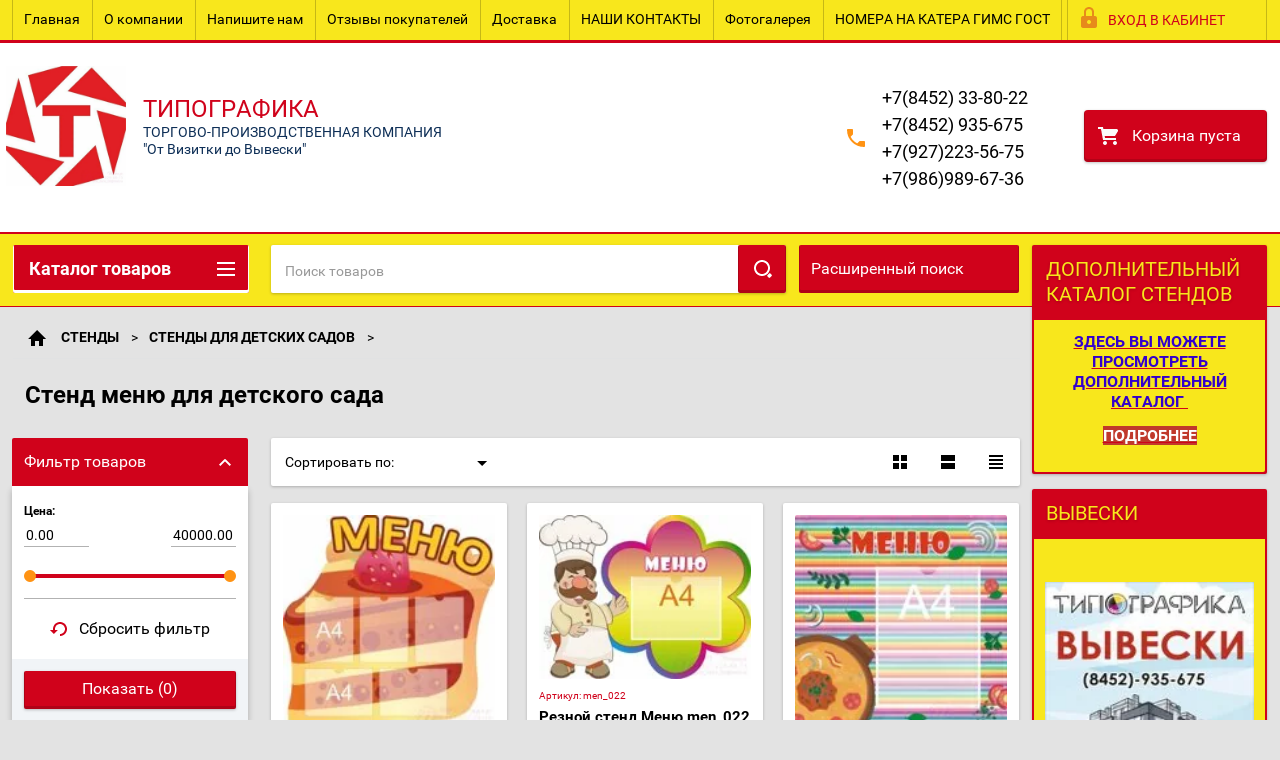

--- FILE ---
content_type: text/css
request_url: https://stend64.ru/t/images/__csspatch/1/patch.css
body_size: 898
content:
html .tpl-stars { background-image: url("./1cb2f0b1d2635db5811dad5c6becae57.svg"); }
html body { color: rgb(0, 0, 0); }
html body { background-color: rgb(227, 227, 227); }
html a { color: rgb(208, 2, 27); }
html .header::after { background-color: rgb(248, 231, 28); }
html .header::after { box-shadow: rgb(208, 2, 27) 0px 1px 0px, rgb(208, 2, 27) 0px 2px 0px inset; }
html .company-name-wrap .logo-text { color: rgb(208, 2, 27); }
html .company-name-wrap .logo-text .logo-desc { color: rgb(14, 47, 87); }
html .page-path a { color: rgb(0, 0, 0); }
html .page-path a.to_home { background-image: url("./5e89b7636aa046f65364332963a5c7e9.svg"); }
html .shop-search-panel .search-products-lite .push_to_search { background-color: rgb(208, 2, 27); }
html .shop-search-panel .search-products-basic { background-color: rgb(208, 2, 27); }
html .shop-categories-wrap .title { background-color: rgb(208, 2, 27); }
html .shop-categories-wrap .title { box-shadow: rgb(255, 255, 255) 0px -2px 0px 1px inset; }
html .shop-categories { box-shadow: rgb(0, 0, 0) 0px 1px 3px; }
html .shop-categories > li + li { border-top-color: rgb(208, 2, 27); }
html .shop-categories > li.has_sublayer > a:hover::after { background-image: url("./9824c57285cb888cebe37940fce1dbff.svg"); }
html .shop-categories > li > a:hover { color: rgb(208, 2, 27); }
html .edit-block-wrap { background-color: rgb(208, 2, 27); }
html .edit-block-wrap .title { color: rgb(248, 231, 28); }
html .edit-block-wrap .body { background-color: rgb(248, 231, 28); }
html .left-menu { background-color: rgb(248, 231, 28); }
html .footer { background-color: rgb(248, 231, 28); }
html .footer-menu li a { color: rgb(0, 0, 0); }
html .footer-bottom-area { background-color: rgb(208, 2, 27); }
html .top-panel-wrap { background-color: rgb(248, 231, 28); }
html .top-panel-wrap { box-shadow: rgb(208, 2, 27) 0px 3px 0px; }
html .top-menu li a { color: rgb(0, 0, 0); }
html .top-menu li a:hover { background-color: rgb(245, 166, 35); }
html .site_login_wrap .block-title { color: rgb(208, 2, 27); }
html .site_login_wrap .block-title:hover { background-color: rgb(208, 2, 27); }
html .site_login_wrap .block-title:hover .icon { background-image: url("./a77efad6b298b871ed739f5bdf9ac0b6.svg"); }
html .site_login_wrap .block-title .icon { background-image: url("./88299b6778998d64cfe15ca52a396541.svg"); }
html .shop2-cart-preview.empty-cart { background-color: rgb(208, 2, 27); }
html #shop-filter-wrap .title { background-color: rgb(208, 2, 27); }
html #shop-filter-wrap form.shop-filter .shop-filter-params .param-wrap.vendor a { color: rgb(208, 2, 27); }
html #shop-filter-wrap form.shop-filter .shop-filter-params .param-wrap.param_range .param-body .input_range_slider .noUi-origin.noUi-connect { background-color: rgb(208, 2, 27); }
html #shop-filter-wrap form.shop-filter .clear_filter-wrap .clear_filter { color: rgb(0, 0, 0); }
html #shop-filter-wrap form.shop-filter .clear_filter-wrap .clear_filter::after { background-image: url("./ef65b9c04e0ef455694db1bf7863f912.svg"); }
html #shop-filter-wrap form.shop-filter .filter_button a.filter-go { background-color: rgb(208, 2, 27); }
html .shop-sorting-panel .sorting .title_sort { color: rgb(0, 0, 0); }
html .shop-sorting-panel .sorting .title_sort::after { border-top-color: rgb(0, 0, 0); }
html .shop-sorting-panel .view-sorting .view_button .icon_color { fill: rgb(0, 0, 0); }
html .product-thumb .product-article { color: rgb(208, 2, 27); }
html .product-thumb .product-name a { color: rgb(0, 0, 0); }
html .shop-btn { background-color: rgb(208, 2, 27); }


--- FILE ---
content_type: image/svg+xml
request_url: https://stend64.ru/t/images/__csspatch/1/88299b6778998d64cfe15ca52a396541.svg
body_size: 465
content:
<?xml version="1.0" encoding="utf-8"?>
<svg version="1.1" baseProfile="full" xmlns="http://www.w3.org/2000/svg" xmlns:xlink="http://www.w3.org/1999/xlink" xmlns:ev="http://www.w3.org/2001/xml-events" xml:space="preserve" x="0px" y="0px" width="16" height="21"  viewBox="0 0 16 21" preserveAspectRatio="none" shape-rendering="geometricPrecision"><path xmlns="http://www.w3.org/2000/svg" fill="rgb(208, 2, 27)" d="M14.000,21.000 C14.000,21.000 1.999,21.000 1.999,21.000 C0.900,21.000 -0.000,20.100 -0.000,19.000 C-0.000,19.000 -0.000,11.000 -0.000,11.000 C-0.000,9.900 0.900,9.000 1.999,9.000 C1.999,9.000 2.999,9.000 2.999,9.000 C2.999,9.000 2.999,5.000 2.999,5.000 C2.999,2.200 5.199,-0.000 7.999,-0.000 C10.799,-0.000 12.999,2.200 12.999,5.000 C12.999,5.000 12.999,9.000 12.999,9.000 C12.999,9.000 14.000,9.000 14.000,9.000 C15.099,9.000 15.999,9.900 15.999,11.000 C15.999,11.000 15.999,19.000 15.999,19.000 C15.999,20.100 15.099,21.000 14.000,21.000 ZM7.999,17.000 C9.100,17.000 10.000,16.100 10.000,15.000 C10.000,13.900 9.100,13.000 7.999,13.000 C6.900,13.000 6.000,13.900 6.000,15.000 C6.000,16.100 6.900,17.000 7.999,17.000 ZM10.999,5.000 C10.999,3.300 9.699,2.000 7.999,2.000 C6.299,2.000 5.000,3.300 5.000,5.000 C5.000,5.000 5.000,9.000 5.000,9.000 C5.000,9.000 10.999,9.000 10.999,9.000 C10.999,9.000 10.999,5.000 10.999,5.000 Z" fill-rule="evenodd"/></svg>

--- FILE ---
content_type: image/svg+xml
request_url: https://stend64.ru/t/images/__csspatch/1/ef65b9c04e0ef455694db1bf7863f912.svg
body_size: 372
content:
<?xml version="1.0" encoding="utf-8"?>
<svg version="1.1" baseProfile="full" xmlns="http://www.w3.org/2000/svg" xmlns:xlink="http://www.w3.org/1999/xlink" xmlns:ev="http://www.w3.org/2001/xml-events" xml:space="preserve" x="0px" y="0px" width="17" height="14"  viewBox="0 0 17 14" preserveAspectRatio="none" shape-rendering="geometricPrecision"><path xmlns="http://www.w3.org/2000/svg" fill="rgb(208, 2, 27)" d="M10.000,14.000 C10.000,14.000 10.000,12.000 10.000,12.000 C12.761,12.000 14.999,9.762 14.999,7.000 C14.999,4.239 12.761,2.000 10.000,2.000 C7.238,2.000 4.999,4.239 4.999,7.000 C4.999,7.000 5.000,8.000 5.000,8.000 C5.000,8.000 8.000,8.000 8.000,8.000 C8.000,8.000 3.999,12.000 3.999,12.000 C3.999,12.000 -0.000,8.000 -0.000,8.000 C-0.000,8.000 3.000,8.000 3.000,8.000 C3.000,8.000 2.999,7.000 2.999,7.000 C3.000,3.134 6.134,0.000 10.000,0.000 C13.866,0.000 16.999,3.134 16.999,7.000 C16.999,10.866 13.866,14.000 10.000,14.000 Z" id="path-1" class="cls-2" fill-rule="evenodd"/></svg>

--- FILE ---
content_type: text/javascript
request_url: https://counter.megagroup.ru/e6eee51572a2fab8d0075ae70baff541.js?r=&s=1280*720*24&u=https%3A%2F%2Fstend64.ru%2Fshop%2Ffolder%2Fstend-menyu-dlya-detskogo-sada&t=%D0%A1%D1%82%D0%B5%D0%BD%D0%B4%20%D0%BC%D0%B5%D0%BD%D1%8E%20%D0%B4%D0%BB%D1%8F%20%D0%B4%D0%B5%D1%82%D1%81%D0%BA%D0%BE%D0%B3%D0%BE%20%D1%81%D0%B0%D0%B4%D0%B0&fv=0,0&en=1&rld=0&fr=0&callback=_sntnl1765131836595&1765131836595
body_size: 87
content:
//:1
_sntnl1765131836595({date:"Sun, 07 Dec 2025 18:23:56 GMT", res:"1"})

--- FILE ---
content_type: image/svg+xml
request_url: https://stend64.ru/t/images/__csspatch/1/5e89b7636aa046f65364332963a5c7e9.svg
body_size: 291
content:
<?xml version="1.0" encoding="utf-8"?>
<svg version="1.1" baseProfile="full" xmlns="http://www.w3.org/2000/svg" xmlns:xlink="http://www.w3.org/1999/xlink" xmlns:ev="http://www.w3.org/2001/xml-events" xml:space="preserve" x="0px" y="0px" width="18" height="16"  viewBox="0 0 18 16" preserveAspectRatio="none" shape-rendering="geometricPrecision"><path xmlns="http://www.w3.org/2000/svg" fill="rgb(0, 0, 0)" d="M15.000,9.000 C15.000,9.000 15.000,16.000 15.000,16.000 C15.000,16.000 11.000,16.000 11.000,16.000 C11.000,16.000 11.000,11.000 11.000,11.000 C11.000,11.000 7.000,11.000 7.000,11.000 C7.000,11.000 7.000,16.000 7.000,16.000 C7.000,16.000 3.000,16.000 3.000,16.000 C3.000,16.000 3.000,9.000 3.000,9.000 C3.000,9.000 -0.000,9.000 -0.000,9.000 C-0.000,9.000 9.000,-0.000 9.000,-0.000 C9.000,-0.000 18.000,9.000 18.000,9.000 C18.000,9.000 15.000,9.000 15.000,9.000 Z" fill-rule="evenodd"/></svg>